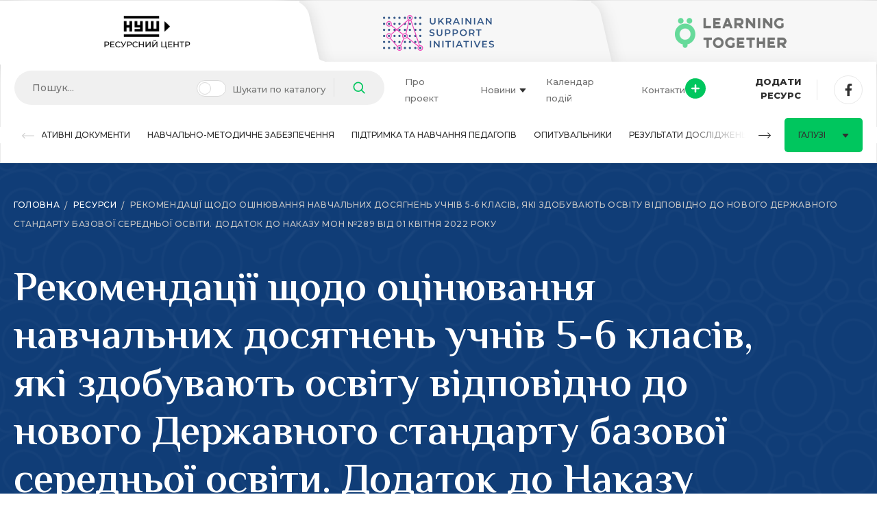

--- FILE ---
content_type: text/html; charset=UTF-8
request_url: https://nushub.org.ua/resource/rekomendacziyi-shhodo-oczinyuvannya-navchalnyh-dosyagnen-uchniv-5-6-klasiv-yaki-zdobuvayut-osvitu-vidpovidno-do-novogo-derzhavnogo-standartu-bazovoyi-serednoyi-osvity-dodatok-do-nakazu-mon-%E2%84%96/
body_size: 63511
content:
<!doctype html>
<html dir="ltr" lang="uk" prefix="og: https://ogp.me/ns#">
<head>
	<meta charset="UTF-8" />
	<meta name="viewport" content="width=device-width, initial-scale=1" />
    <meta http-equiv="X-UA-Compatible" content="IE=edge">
    <meta name="format-detection" content="telephone=no">
    <meta http-equiv="x-rim-auto-match" content="none">
    <meta name="apple-mobile-web-app-capable" content="yes">
    <meta name="apple-mobile-web-app-status-bar-style" content="black">

    <link rel="preconnect" href="https://fonts.googleapis.com">
    <link rel="preconnect" href="https://fonts.gstatic.com" crossorigin>
    <link href="https://fonts.googleapis.com/css2?family=El+Messiri:wght@600&family=Montserrat:wght@400;500;600;800&display=swap" rel="stylesheet">
    <link rel="stylesheet" id="acffa_font-awesome-css" href="https://use.fontawesome.com/releases/v6.1.1/css/all.css?ver=6.1.1" media="all">
	<title>Рекомендації щодо оцінювання навчальних досягнень учнів 5-6 класів, які здобувають освіту відповідно до нового Державного стандарту базової середньої освіти. Додаток до Наказу МОН №289 від 01 квітня 2022 року - НУШ. Ресурсний центр</title>

		<!-- All in One SEO 4.7.4.2 - aioseo.com -->
		<meta name="description" content="Додаток до Наказу Міністерства освіти і науки України від 01 квітня 2022 р. № 289 «Про затвердження методичних рекомендацій щодо оцінювання навчальних досягнень учнів 5-6 класів, які здобувають освіту відповідно до нового Державного стандарту базової середньої освіти»" />
		<meta name="robots" content="max-image-preview:large" />
		<link rel="canonical" href="https://nushub.org.ua/resource/rekomendacziyi-shhodo-oczinyuvannya-navchalnyh-dosyagnen-uchniv-5-6-klasiv-yaki-zdobuvayut-osvitu-vidpovidno-do-novogo-derzhavnogo-standartu-bazovoyi-serednoyi-osvity-dodatok-do-nakazu-mon-%e2%84%96/" />
		<meta name="generator" content="All in One SEO (AIOSEO) 4.7.4.2" />
		<meta property="og:locale" content="uk_UA" />
		<meta property="og:site_name" content="НУШ. Ресурсний центр - Ресурсний центр" />
		<meta property="og:type" content="article" />
		<meta property="og:title" content="Рекомендації щодо оцінювання навчальних досягнень учнів 5-6 класів, які здобувають освіту відповідно до нового Державного стандарту базової середньої освіти. Додаток до Наказу МОН №289 від 01 квітня 2022 року - НУШ. Ресурсний центр" />
		<meta property="og:description" content="Додаток до Наказу Міністерства освіти і науки України від 01 квітня 2022 р. № 289 «Про затвердження методичних рекомендацій щодо оцінювання навчальних досягнень учнів 5-6 класів, які здобувають освіту відповідно до нового Державного стандарту базової середньої освіти»" />
		<meta property="og:url" content="https://nushub.org.ua/resource/rekomendacziyi-shhodo-oczinyuvannya-navchalnyh-dosyagnen-uchniv-5-6-klasiv-yaki-zdobuvayut-osvitu-vidpovidno-do-novogo-derzhavnogo-standartu-bazovoyi-serednoyi-osvity-dodatok-do-nakazu-mon-%e2%84%96/" />
		<meta property="og:image" content="https://nushub.org.ua/wp-content/uploads/2022/07/nus.jpg" />
		<meta property="og:image:secure_url" content="https://nushub.org.ua/wp-content/uploads/2022/07/nus.jpg" />
		<meta property="og:image:width" content="1920" />
		<meta property="og:image:height" content="1200" />
		<meta property="article:published_time" content="2022-10-20T13:09:03+00:00" />
		<meta property="article:modified_time" content="2022-10-20T13:09:03+00:00" />
		<meta name="twitter:card" content="summary" />
		<meta name="twitter:title" content="Рекомендації щодо оцінювання навчальних досягнень учнів 5-6 класів, які здобувають освіту відповідно до нового Державного стандарту базової середньої освіти. Додаток до Наказу МОН №289 від 01 квітня 2022 року - НУШ. Ресурсний центр" />
		<meta name="twitter:description" content="Додаток до Наказу Міністерства освіти і науки України від 01 квітня 2022 р. № 289 «Про затвердження методичних рекомендацій щодо оцінювання навчальних досягнень учнів 5-6 класів, які здобувають освіту відповідно до нового Державного стандарту базової середньої освіти»" />
		<meta name="twitter:image" content="https://nushub.org.ua/wp-content/uploads/2022/07/nus.jpg" />
		<script type="application/ld+json" class="aioseo-schema">
			{"@context":"https:\/\/schema.org","@graph":[{"@type":"BreadcrumbList","@id":"https:\/\/nushub.org.ua\/resource\/rekomendacziyi-shhodo-oczinyuvannya-navchalnyh-dosyagnen-uchniv-5-6-klasiv-yaki-zdobuvayut-osvitu-vidpovidno-do-novogo-derzhavnogo-standartu-bazovoyi-serednoyi-osvity-dodatok-do-nakazu-mon-%e2%84%96\/#breadcrumblist","itemListElement":[{"@type":"ListItem","@id":"https:\/\/nushub.org.ua\/#listItem","position":1,"name":"\u0413\u043e\u043b\u043e\u0432\u043d\u0430","item":"https:\/\/nushub.org.ua\/","nextItem":"https:\/\/nushub.org.ua\/resource\/rekomendacziyi-shhodo-oczinyuvannya-navchalnyh-dosyagnen-uchniv-5-6-klasiv-yaki-zdobuvayut-osvitu-vidpovidno-do-novogo-derzhavnogo-standartu-bazovoyi-serednoyi-osvity-dodatok-do-nakazu-mon-%e2%84%96\/#listItem"},{"@type":"ListItem","@id":"https:\/\/nushub.org.ua\/resource\/rekomendacziyi-shhodo-oczinyuvannya-navchalnyh-dosyagnen-uchniv-5-6-klasiv-yaki-zdobuvayut-osvitu-vidpovidno-do-novogo-derzhavnogo-standartu-bazovoyi-serednoyi-osvity-dodatok-do-nakazu-mon-%e2%84%96\/#listItem","position":2,"name":"\u0420\u0435\u043a\u043e\u043c\u0435\u043d\u0434\u0430\u0446\u0456\u0457 \u0449\u043e\u0434\u043e \u043e\u0446\u0456\u043d\u044e\u0432\u0430\u043d\u043d\u044f \u043d\u0430\u0432\u0447\u0430\u043b\u044c\u043d\u0438\u0445 \u0434\u043e\u0441\u044f\u0433\u043d\u0435\u043d\u044c \u0443\u0447\u043d\u0456\u0432 5-6 \u043a\u043b\u0430\u0441\u0456\u0432, \u044f\u043a\u0456 \u0437\u0434\u043e\u0431\u0443\u0432\u0430\u044e\u0442\u044c \u043e\u0441\u0432\u0456\u0442\u0443 \u0432\u0456\u0434\u043f\u043e\u0432\u0456\u0434\u043d\u043e \u0434\u043e \u043d\u043e\u0432\u043e\u0433\u043e \u0414\u0435\u0440\u0436\u0430\u0432\u043d\u043e\u0433\u043e \u0441\u0442\u0430\u043d\u0434\u0430\u0440\u0442\u0443 \u0431\u0430\u0437\u043e\u0432\u043e\u0457 \u0441\u0435\u0440\u0435\u0434\u043d\u044c\u043e\u0457 \u043e\u0441\u0432\u0456\u0442\u0438. \u0414\u043e\u0434\u0430\u0442\u043e\u043a \u0434\u043e \u041d\u0430\u043a\u0430\u0437\u0443 \u041c\u041e\u041d \u2116289 \u0432\u0456\u0434 01 \u043a\u0432\u0456\u0442\u043d\u044f 2022 \u0440\u043e\u043a\u0443","previousItem":"https:\/\/nushub.org.ua\/#listItem"}]},{"@type":"Organization","@id":"https:\/\/nushub.org.ua\/#organization","name":"\u041d\u0423\u0428. \u0420\u0435\u0441\u0443\u0440\u0441\u043d\u0438\u0439 \u0446\u0435\u043d\u0442\u0440","description":"\u0420\u0435\u0441\u0443\u0440\u0441\u043d\u0438\u0439 \u0446\u0435\u043d\u0442\u0440","url":"https:\/\/nushub.org.ua\/"},{"@type":"WebPage","@id":"https:\/\/nushub.org.ua\/resource\/rekomendacziyi-shhodo-oczinyuvannya-navchalnyh-dosyagnen-uchniv-5-6-klasiv-yaki-zdobuvayut-osvitu-vidpovidno-do-novogo-derzhavnogo-standartu-bazovoyi-serednoyi-osvity-dodatok-do-nakazu-mon-%e2%84%96\/#webpage","url":"https:\/\/nushub.org.ua\/resource\/rekomendacziyi-shhodo-oczinyuvannya-navchalnyh-dosyagnen-uchniv-5-6-klasiv-yaki-zdobuvayut-osvitu-vidpovidno-do-novogo-derzhavnogo-standartu-bazovoyi-serednoyi-osvity-dodatok-do-nakazu-mon-%e2%84%96\/","name":"\u0420\u0435\u043a\u043e\u043c\u0435\u043d\u0434\u0430\u0446\u0456\u0457 \u0449\u043e\u0434\u043e \u043e\u0446\u0456\u043d\u044e\u0432\u0430\u043d\u043d\u044f \u043d\u0430\u0432\u0447\u0430\u043b\u044c\u043d\u0438\u0445 \u0434\u043e\u0441\u044f\u0433\u043d\u0435\u043d\u044c \u0443\u0447\u043d\u0456\u0432 5-6 \u043a\u043b\u0430\u0441\u0456\u0432, \u044f\u043a\u0456 \u0437\u0434\u043e\u0431\u0443\u0432\u0430\u044e\u0442\u044c \u043e\u0441\u0432\u0456\u0442\u0443 \u0432\u0456\u0434\u043f\u043e\u0432\u0456\u0434\u043d\u043e \u0434\u043e \u043d\u043e\u0432\u043e\u0433\u043e \u0414\u0435\u0440\u0436\u0430\u0432\u043d\u043e\u0433\u043e \u0441\u0442\u0430\u043d\u0434\u0430\u0440\u0442\u0443 \u0431\u0430\u0437\u043e\u0432\u043e\u0457 \u0441\u0435\u0440\u0435\u0434\u043d\u044c\u043e\u0457 \u043e\u0441\u0432\u0456\u0442\u0438. \u0414\u043e\u0434\u0430\u0442\u043e\u043a \u0434\u043e \u041d\u0430\u043a\u0430\u0437\u0443 \u041c\u041e\u041d \u2116289 \u0432\u0456\u0434 01 \u043a\u0432\u0456\u0442\u043d\u044f 2022 \u0440\u043e\u043a\u0443 - \u041d\u0423\u0428. \u0420\u0435\u0441\u0443\u0440\u0441\u043d\u0438\u0439 \u0446\u0435\u043d\u0442\u0440","description":"\u0414\u043e\u0434\u0430\u0442\u043e\u043a \u0434\u043e \u041d\u0430\u043a\u0430\u0437\u0443 \u041c\u0456\u043d\u0456\u0441\u0442\u0435\u0440\u0441\u0442\u0432\u0430 \u043e\u0441\u0432\u0456\u0442\u0438 \u0456 \u043d\u0430\u0443\u043a\u0438 \u0423\u043a\u0440\u0430\u0457\u043d\u0438 \u0432\u0456\u0434 01 \u043a\u0432\u0456\u0442\u043d\u044f 2022 \u0440. \u2116 289 \u00ab\u041f\u0440\u043e \u0437\u0430\u0442\u0432\u0435\u0440\u0434\u0436\u0435\u043d\u043d\u044f \u043c\u0435\u0442\u043e\u0434\u0438\u0447\u043d\u0438\u0445 \u0440\u0435\u043a\u043e\u043c\u0435\u043d\u0434\u0430\u0446\u0456\u0439 \u0449\u043e\u0434\u043e \u043e\u0446\u0456\u043d\u044e\u0432\u0430\u043d\u043d\u044f \u043d\u0430\u0432\u0447\u0430\u043b\u044c\u043d\u0438\u0445 \u0434\u043e\u0441\u044f\u0433\u043d\u0435\u043d\u044c \u0443\u0447\u043d\u0456\u0432 5-6 \u043a\u043b\u0430\u0441\u0456\u0432, \u044f\u043a\u0456 \u0437\u0434\u043e\u0431\u0443\u0432\u0430\u044e\u0442\u044c \u043e\u0441\u0432\u0456\u0442\u0443 \u0432\u0456\u0434\u043f\u043e\u0432\u0456\u0434\u043d\u043e \u0434\u043e \u043d\u043e\u0432\u043e\u0433\u043e \u0414\u0435\u0440\u0436\u0430\u0432\u043d\u043e\u0433\u043e \u0441\u0442\u0430\u043d\u0434\u0430\u0440\u0442\u0443 \u0431\u0430\u0437\u043e\u0432\u043e\u0457 \u0441\u0435\u0440\u0435\u0434\u043d\u044c\u043e\u0457 \u043e\u0441\u0432\u0456\u0442\u0438\u00bb","inLanguage":"uk","isPartOf":{"@id":"https:\/\/nushub.org.ua\/#website"},"breadcrumb":{"@id":"https:\/\/nushub.org.ua\/resource\/rekomendacziyi-shhodo-oczinyuvannya-navchalnyh-dosyagnen-uchniv-5-6-klasiv-yaki-zdobuvayut-osvitu-vidpovidno-do-novogo-derzhavnogo-standartu-bazovoyi-serednoyi-osvity-dodatok-do-nakazu-mon-%e2%84%96\/#breadcrumblist"},"datePublished":"2022-10-20T16:09:03+03:00","dateModified":"2022-10-20T16:09:03+03:00"},{"@type":"WebSite","@id":"https:\/\/nushub.org.ua\/#website","url":"https:\/\/nushub.org.ua\/","name":"\u041d\u0423\u0428. \u0420\u0435\u0441\u0443\u0440\u0441\u043d\u0438\u0439 \u0446\u0435\u043d\u0442\u0440","description":"\u0420\u0435\u0441\u0443\u0440\u0441\u043d\u0438\u0439 \u0446\u0435\u043d\u0442\u0440","inLanguage":"uk","publisher":{"@id":"https:\/\/nushub.org.ua\/#organization"}}]}
		</script>
		<!-- All in One SEO -->

<link rel='dns-prefetch' href='//cdnjs.cloudflare.com' />
<link rel='dns-prefetch' href='//unpkg.com' />
<link rel='dns-prefetch' href='//cdn.jsdelivr.net' />
<link rel='stylesheet' id='embed-pdf-viewer-css' href='https://nushub.org.ua/wp-content/plugins/embed-pdf-viewer/css/embed-pdf-viewer.css?ver=2.4.6' type='text/css' media='screen' />
<link rel='stylesheet' id='wp-block-library-css' href='https://nushub.org.ua/wp-includes/css/dist/block-library/style.min.css?ver=6.6.2' type='text/css' media='all' />
<style id='pdfemb-pdf-embedder-viewer-style-inline-css' type='text/css'>
.wp-block-pdfemb-pdf-embedder-viewer{max-width:none}

</style>
<link rel='stylesheet' id='awsm-ead-public-css' href='https://nushub.org.ua/wp-content/plugins/embed-any-document/css/embed-public.min.css?ver=2.7.4' type='text/css' media='all' />
<style id='classic-theme-styles-inline-css' type='text/css'>
/*! This file is auto-generated */
.wp-block-button__link{color:#fff;background-color:#32373c;border-radius:9999px;box-shadow:none;text-decoration:none;padding:calc(.667em + 2px) calc(1.333em + 2px);font-size:1.125em}.wp-block-file__button{background:#32373c;color:#fff;text-decoration:none}
</style>
<style id='global-styles-inline-css' type='text/css'>
:root{--wp--preset--aspect-ratio--square: 1;--wp--preset--aspect-ratio--4-3: 4/3;--wp--preset--aspect-ratio--3-4: 3/4;--wp--preset--aspect-ratio--3-2: 3/2;--wp--preset--aspect-ratio--2-3: 2/3;--wp--preset--aspect-ratio--16-9: 16/9;--wp--preset--aspect-ratio--9-16: 9/16;--wp--preset--color--black: #000000;--wp--preset--color--cyan-bluish-gray: #abb8c3;--wp--preset--color--white: #ffffff;--wp--preset--color--pale-pink: #f78da7;--wp--preset--color--vivid-red: #cf2e2e;--wp--preset--color--luminous-vivid-orange: #ff6900;--wp--preset--color--luminous-vivid-amber: #fcb900;--wp--preset--color--light-green-cyan: #7bdcb5;--wp--preset--color--vivid-green-cyan: #00d084;--wp--preset--color--pale-cyan-blue: #8ed1fc;--wp--preset--color--vivid-cyan-blue: #0693e3;--wp--preset--color--vivid-purple: #9b51e0;--wp--preset--gradient--vivid-cyan-blue-to-vivid-purple: linear-gradient(135deg,rgba(6,147,227,1) 0%,rgb(155,81,224) 100%);--wp--preset--gradient--light-green-cyan-to-vivid-green-cyan: linear-gradient(135deg,rgb(122,220,180) 0%,rgb(0,208,130) 100%);--wp--preset--gradient--luminous-vivid-amber-to-luminous-vivid-orange: linear-gradient(135deg,rgba(252,185,0,1) 0%,rgba(255,105,0,1) 100%);--wp--preset--gradient--luminous-vivid-orange-to-vivid-red: linear-gradient(135deg,rgba(255,105,0,1) 0%,rgb(207,46,46) 100%);--wp--preset--gradient--very-light-gray-to-cyan-bluish-gray: linear-gradient(135deg,rgb(238,238,238) 0%,rgb(169,184,195) 100%);--wp--preset--gradient--cool-to-warm-spectrum: linear-gradient(135deg,rgb(74,234,220) 0%,rgb(151,120,209) 20%,rgb(207,42,186) 40%,rgb(238,44,130) 60%,rgb(251,105,98) 80%,rgb(254,248,76) 100%);--wp--preset--gradient--blush-light-purple: linear-gradient(135deg,rgb(255,206,236) 0%,rgb(152,150,240) 100%);--wp--preset--gradient--blush-bordeaux: linear-gradient(135deg,rgb(254,205,165) 0%,rgb(254,45,45) 50%,rgb(107,0,62) 100%);--wp--preset--gradient--luminous-dusk: linear-gradient(135deg,rgb(255,203,112) 0%,rgb(199,81,192) 50%,rgb(65,88,208) 100%);--wp--preset--gradient--pale-ocean: linear-gradient(135deg,rgb(255,245,203) 0%,rgb(182,227,212) 50%,rgb(51,167,181) 100%);--wp--preset--gradient--electric-grass: linear-gradient(135deg,rgb(202,248,128) 0%,rgb(113,206,126) 100%);--wp--preset--gradient--midnight: linear-gradient(135deg,rgb(2,3,129) 0%,rgb(40,116,252) 100%);--wp--preset--font-size--small: 13px;--wp--preset--font-size--medium: 20px;--wp--preset--font-size--large: 36px;--wp--preset--font-size--x-large: 42px;--wp--preset--spacing--20: 0.44rem;--wp--preset--spacing--30: 0.67rem;--wp--preset--spacing--40: 1rem;--wp--preset--spacing--50: 1.5rem;--wp--preset--spacing--60: 2.25rem;--wp--preset--spacing--70: 3.38rem;--wp--preset--spacing--80: 5.06rem;--wp--preset--shadow--natural: 6px 6px 9px rgba(0, 0, 0, 0.2);--wp--preset--shadow--deep: 12px 12px 50px rgba(0, 0, 0, 0.4);--wp--preset--shadow--sharp: 6px 6px 0px rgba(0, 0, 0, 0.2);--wp--preset--shadow--outlined: 6px 6px 0px -3px rgba(255, 255, 255, 1), 6px 6px rgba(0, 0, 0, 1);--wp--preset--shadow--crisp: 6px 6px 0px rgba(0, 0, 0, 1);}:where(.is-layout-flex){gap: 0.5em;}:where(.is-layout-grid){gap: 0.5em;}body .is-layout-flex{display: flex;}.is-layout-flex{flex-wrap: wrap;align-items: center;}.is-layout-flex > :is(*, div){margin: 0;}body .is-layout-grid{display: grid;}.is-layout-grid > :is(*, div){margin: 0;}:where(.wp-block-columns.is-layout-flex){gap: 2em;}:where(.wp-block-columns.is-layout-grid){gap: 2em;}:where(.wp-block-post-template.is-layout-flex){gap: 1.25em;}:where(.wp-block-post-template.is-layout-grid){gap: 1.25em;}.has-black-color{color: var(--wp--preset--color--black) !important;}.has-cyan-bluish-gray-color{color: var(--wp--preset--color--cyan-bluish-gray) !important;}.has-white-color{color: var(--wp--preset--color--white) !important;}.has-pale-pink-color{color: var(--wp--preset--color--pale-pink) !important;}.has-vivid-red-color{color: var(--wp--preset--color--vivid-red) !important;}.has-luminous-vivid-orange-color{color: var(--wp--preset--color--luminous-vivid-orange) !important;}.has-luminous-vivid-amber-color{color: var(--wp--preset--color--luminous-vivid-amber) !important;}.has-light-green-cyan-color{color: var(--wp--preset--color--light-green-cyan) !important;}.has-vivid-green-cyan-color{color: var(--wp--preset--color--vivid-green-cyan) !important;}.has-pale-cyan-blue-color{color: var(--wp--preset--color--pale-cyan-blue) !important;}.has-vivid-cyan-blue-color{color: var(--wp--preset--color--vivid-cyan-blue) !important;}.has-vivid-purple-color{color: var(--wp--preset--color--vivid-purple) !important;}.has-black-background-color{background-color: var(--wp--preset--color--black) !important;}.has-cyan-bluish-gray-background-color{background-color: var(--wp--preset--color--cyan-bluish-gray) !important;}.has-white-background-color{background-color: var(--wp--preset--color--white) !important;}.has-pale-pink-background-color{background-color: var(--wp--preset--color--pale-pink) !important;}.has-vivid-red-background-color{background-color: var(--wp--preset--color--vivid-red) !important;}.has-luminous-vivid-orange-background-color{background-color: var(--wp--preset--color--luminous-vivid-orange) !important;}.has-luminous-vivid-amber-background-color{background-color: var(--wp--preset--color--luminous-vivid-amber) !important;}.has-light-green-cyan-background-color{background-color: var(--wp--preset--color--light-green-cyan) !important;}.has-vivid-green-cyan-background-color{background-color: var(--wp--preset--color--vivid-green-cyan) !important;}.has-pale-cyan-blue-background-color{background-color: var(--wp--preset--color--pale-cyan-blue) !important;}.has-vivid-cyan-blue-background-color{background-color: var(--wp--preset--color--vivid-cyan-blue) !important;}.has-vivid-purple-background-color{background-color: var(--wp--preset--color--vivid-purple) !important;}.has-black-border-color{border-color: var(--wp--preset--color--black) !important;}.has-cyan-bluish-gray-border-color{border-color: var(--wp--preset--color--cyan-bluish-gray) !important;}.has-white-border-color{border-color: var(--wp--preset--color--white) !important;}.has-pale-pink-border-color{border-color: var(--wp--preset--color--pale-pink) !important;}.has-vivid-red-border-color{border-color: var(--wp--preset--color--vivid-red) !important;}.has-luminous-vivid-orange-border-color{border-color: var(--wp--preset--color--luminous-vivid-orange) !important;}.has-luminous-vivid-amber-border-color{border-color: var(--wp--preset--color--luminous-vivid-amber) !important;}.has-light-green-cyan-border-color{border-color: var(--wp--preset--color--light-green-cyan) !important;}.has-vivid-green-cyan-border-color{border-color: var(--wp--preset--color--vivid-green-cyan) !important;}.has-pale-cyan-blue-border-color{border-color: var(--wp--preset--color--pale-cyan-blue) !important;}.has-vivid-cyan-blue-border-color{border-color: var(--wp--preset--color--vivid-cyan-blue) !important;}.has-vivid-purple-border-color{border-color: var(--wp--preset--color--vivid-purple) !important;}.has-vivid-cyan-blue-to-vivid-purple-gradient-background{background: var(--wp--preset--gradient--vivid-cyan-blue-to-vivid-purple) !important;}.has-light-green-cyan-to-vivid-green-cyan-gradient-background{background: var(--wp--preset--gradient--light-green-cyan-to-vivid-green-cyan) !important;}.has-luminous-vivid-amber-to-luminous-vivid-orange-gradient-background{background: var(--wp--preset--gradient--luminous-vivid-amber-to-luminous-vivid-orange) !important;}.has-luminous-vivid-orange-to-vivid-red-gradient-background{background: var(--wp--preset--gradient--luminous-vivid-orange-to-vivid-red) !important;}.has-very-light-gray-to-cyan-bluish-gray-gradient-background{background: var(--wp--preset--gradient--very-light-gray-to-cyan-bluish-gray) !important;}.has-cool-to-warm-spectrum-gradient-background{background: var(--wp--preset--gradient--cool-to-warm-spectrum) !important;}.has-blush-light-purple-gradient-background{background: var(--wp--preset--gradient--blush-light-purple) !important;}.has-blush-bordeaux-gradient-background{background: var(--wp--preset--gradient--blush-bordeaux) !important;}.has-luminous-dusk-gradient-background{background: var(--wp--preset--gradient--luminous-dusk) !important;}.has-pale-ocean-gradient-background{background: var(--wp--preset--gradient--pale-ocean) !important;}.has-electric-grass-gradient-background{background: var(--wp--preset--gradient--electric-grass) !important;}.has-midnight-gradient-background{background: var(--wp--preset--gradient--midnight) !important;}.has-small-font-size{font-size: var(--wp--preset--font-size--small) !important;}.has-medium-font-size{font-size: var(--wp--preset--font-size--medium) !important;}.has-large-font-size{font-size: var(--wp--preset--font-size--large) !important;}.has-x-large-font-size{font-size: var(--wp--preset--font-size--x-large) !important;}
:where(.wp-block-post-template.is-layout-flex){gap: 1.25em;}:where(.wp-block-post-template.is-layout-grid){gap: 1.25em;}
:where(.wp-block-columns.is-layout-flex){gap: 2em;}:where(.wp-block-columns.is-layout-grid){gap: 2em;}
:root :where(.wp-block-pullquote){font-size: 1.5em;line-height: 1.6;}
</style>
<link rel='stylesheet' id='contact-form-7-css' href='https://nushub.org.ua/wp-content/plugins/contact-form-7/includes/css/styles.css?ver=5.8.6' type='text/css' media='all' />
<link rel='stylesheet' id='foobox-free-min-css' href='https://nushub.org.ua/wp-content/plugins/foobox-image-lightbox/free/css/foobox.free.min.css?ver=2.7.33' type='text/css' media='all' />
<link rel='stylesheet' id='dashicons-css' href='https://nushub.org.ua/wp-includes/css/dashicons.min.css?ver=6.6.2' type='text/css' media='all' />
<link rel='stylesheet' id='nus_style_main-css' href='https://nushub.org.ua/wp-content/themes/NUS_LT_USI/css/main.css?ver=8.7' type='text/css' media='all' />
<link rel='stylesheet' id='nus_style_custom-css' href='https://nushub.org.ua/wp-content/themes/NUS_LT_USI/css/custom.css?ver=1769017210' type='text/css' media='all' />
<link rel='stylesheet' id='nus_style_swiper-css' href='https://unpkg.com/swiper/swiper-bundle.min.css?ver=1.0' type='text/css' media='all' />
<link rel='stylesheet' id='nus_style_select-css' href='https://cdn.jsdelivr.net/npm/tom-select@2.0.1/dist/css/tom-select.css?ver=1.0' type='text/css' media='all' />
<script type="text/javascript" src="https://cdnjs.cloudflare.com/ajax/libs/jquery/3.6.0/jquery.min.js?ver=6.6.2" id="jquery-js"></script>
<script type="text/javascript" src="https://cdn.jsdelivr.net/npm/tom-select@2.0.0-rc.4/dist/js/tom-select.complete.min.js?ver=1.0" id="nus_script_select-js"></script>
<script type="text/javascript" id="foobox-free-min-js-before">
/* <![CDATA[ */
/* Run FooBox FREE (v2.7.33) */
var FOOBOX = window.FOOBOX = {
	ready: true,
	disableOthers: false,
	o: {wordpress: { enabled: true }, countMessage:'image %index of %total', captions: { dataTitle: ["captionTitle","title"], dataDesc: ["captionDesc","description"] }, rel: '', excludes:'.fbx-link,.nofoobox,.nolightbox,a[href*="pinterest.com/pin/create/button/"]', affiliate : { enabled: false }},
	selectors: [
		".foogallery-container.foogallery-lightbox-foobox", ".foogallery-container.foogallery-lightbox-foobox-free", ".gallery", ".wp-block-gallery", ".wp-caption", ".wp-block-image", "a:has(img[class*=wp-image-])", ".foobox"
	],
	pre: function( $ ){
		// Custom JavaScript (Pre)
		
	},
	post: function( $ ){
		// Custom JavaScript (Post)
		
		// Custom Captions Code
		
	},
	custom: function( $ ){
		// Custom Extra JS
		
	}
};
/* ]]> */
</script>
<script type="text/javascript" src="https://nushub.org.ua/wp-content/plugins/foobox-image-lightbox/free/js/foobox.free.min.js?ver=2.7.33" id="foobox-free-min-js"></script>
<link rel="https://api.w.org/" href="https://nushub.org.ua/wp-json/" /><link rel="alternate" title="JSON" type="application/json" href="https://nushub.org.ua/wp-json/wp/v2/resource/2070" /><link rel="alternate" title="oEmbed (JSON)" type="application/json+oembed" href="https://nushub.org.ua/wp-json/oembed/1.0/embed?url=https%3A%2F%2Fnushub.org.ua%2Fresource%2Frekomendacziyi-shhodo-oczinyuvannya-navchalnyh-dosyagnen-uchniv-5-6-klasiv-yaki-zdobuvayut-osvitu-vidpovidno-do-novogo-derzhavnogo-standartu-bazovoyi-serednoyi-osvity-dodatok-do-nakazu-mon-%25e2%2584%2596%2F" />
<link rel="alternate" title="oEmbed (XML)" type="text/xml+oembed" href="https://nushub.org.ua/wp-json/oembed/1.0/embed?url=https%3A%2F%2Fnushub.org.ua%2Fresource%2Frekomendacziyi-shhodo-oczinyuvannya-navchalnyh-dosyagnen-uchniv-5-6-klasiv-yaki-zdobuvayut-osvitu-vidpovidno-do-novogo-derzhavnogo-standartu-bazovoyi-serednoyi-osvity-dodatok-do-nakazu-mon-%25e2%2584%2596%2F&#038;format=xml" />
<link rel="icon" href="https://nushub.org.ua/wp-content/uploads/2022/05/cropped-nus-32x32.png" sizes="32x32" />
<link rel="icon" href="https://nushub.org.ua/wp-content/uploads/2022/05/cropped-nus-192x192.png" sizes="192x192" />
<link rel="apple-touch-icon" href="https://nushub.org.ua/wp-content/uploads/2022/05/cropped-nus-180x180.png" />
<meta name="msapplication-TileImage" content="https://nushub.org.ua/wp-content/uploads/2022/05/cropped-nus-270x270.png" />
	
	<!-- Global site tag (gtag.js) - Google Analytics -->
<script async src="https://www.googletagmanager.com/gtag/js?id=G-WE0RNRW8P5"></script>
<script>
  window.dataLayer = window.dataLayer || [];
  function gtag(){dataLayer.push(arguments);}
  gtag('js', new Date());

  gtag('config', 'G-WE0RNRW8P5');
</script>
	
</head>

<body class="resource-template-default single single-resource postid-2070 wp-embed-responsive">
<div id="fb-root"></div>
<script async defer crossorigin="anonymous" src="https://connect.facebook.net/uk_UA/sdk.js#xfbml=1&version=v14.0&appId=529886890367151&autoLogAppEvents=1" nonce="uLTHlhno"></script>


<div id="global_wrap" class="padding_top_gw_nus">
    
    <header>
        <div class="header_wrapper header_nush">
                <div class="header_top">
                    <a href="https://nushub.org.ua/" class="active">
                <span class="logo_wrap">
                    <img class="desktop" src="https://nushub.org.ua/wp-content/uploads/2022/05/logo-nush.png" alt="logo">
                    <img class="mobile" src="https://nushub.org.ua/wp-content/uploads/2022/05/logo-nush-m.png" alt="logo_mob">
                </span>
            </a>
                    <a href="https://nushub.org" class="">
                <span class="logo_wrap">
                    <img class="desktop" src="https://nushub.org.ua/wp-content/uploads/2022/05/logo-usi.png" alt="logo">
                    <img class="mobile" src="https://nushub.org.ua/wp-content/uploads/2022/05/logo-usi-m.png" alt="logo_mob">
                </span>
            </a>
                    <a href="https://nushub.org.ua/lt/news/" class="">
                <span class="logo_wrap">
                    <img class="desktop" src="https://nushub.org.ua/wp-content/uploads/2022/05/logo-lt.png" alt="logo">
                    <img class="mobile" src="https://nushub.org.ua/wp-content/uploads/2022/05/logo-lt-m.png" alt="logo_mob">
                </span>
            </a>
            </div>
            <div class="header_main">
                <div class="container">
                    <div class="header_main_wrap">
                        <form id="header_search" role="search" method="get" action="https://nushub.org.ua/" class="header_search">
    <div class="header_search_input">
        <label>
            <input type="search" id="search" class="search-field" value="" name="s" placeholder="Пошук...">
        </label>
                    <div class="switch_wrap">
                <input type="checkbox" class="switcher" name="in_catalog" id="in_catalog" value="1" >
                <label for="in_catalog">Шукати по каталогу</label>
            </div>
                <div class="btn_wrap">
            <button type="submit"><svg class="icon search"><use xlink:href="/sprite.svg#search"></use></svg></button>
        </div>
    </div>
</form>

<script>
    $(document).on('change', '#in_catalog', function(){
        if($('#in_catalog').is(':checked')) {
            $('#header_search').attr('action','https://nushub.org.ua/resources/');
            $('#header_search #search').attr('name','search');
        } else {
            $('#header_search').attr('action','https://nushub.org.ua/');
            $('#header_search #search').attr('name','s');
        }
    });
</script>                            <div class="header_nav">
                    <div class="nav_item">
                                    <a href="https://nushub.org.ua/about/">Про проект</a>
                            </div>
                    <div class="nav_item">
                                    <a href="https://nushub.org.ua/news/" class="dropdown_init">
                        Новини                        <span class="icon caret-down">
                            <svg><use xlink:href="/sprite.svg#caret-down"></use></svg>
                        </span>
                    </a>
                    <ul class="nav_sub_items">
                                                    <li>
                                <a href="https://nushub.org.ua/legislation/">
                                    Законодавство                                                                    </a>
                                                            </li>
                                            </ul>
                            </div>
                    <div class="nav_item">
                                    <a href="https://nushub.org.ua/events">Календар подій</a>
                            </div>
                    <div class="nav_item">
                                    <a href="https://nushub.org.ua/kontakty/">Контакти</a>
                            </div>
            </div>
                        <div class="add_btn_wrap">
                                <a type="button" href="https://nushub.org.ua/add_resource/" class="add_btn">
        <svg class="icon add-green">
            <use xlink:href="/sprite.svg#add-green"></use>
        </svg>
        Додати ресурс    </a>
                            </div>
                                                    <div class="header_socials">
                    <a href="https://www.facebook.com/groups/new.ukrainian.school" class="social_link">
                <i class="fa-brands fa-facebook-f" aria-hidden="true"></i>            </a>
            </div>
                    </div>
                </div>
            </div>
            <div class="header_bottom">
                <div class="container">
                    <div class="header_bottom_wrap">
                            <a type="button" href="https://nushub.org.ua/add_resource/" class="add_btn">
        <svg class="icon add-green">
            <use xlink:href="/sprite.svg#add-green"></use>
        </svg>
        Додати ресурс    </a>
                            <button type="button" class="mob_menu_btn">
                            <span></span>
                            <span></span>
                            <span></span>
                        </button>
                        <div class="header_menu_wrap">
                            <div class="header_menu custom_scrollbar">
                                <div class="mob_margin"></div>
                                    <div class="header_nav">
                    <div class="nav_item">
                                    <a href="https://nushub.org.ua/about/">Про проект</a>
                            </div>
                    <div class="nav_item">
                                    <a href="https://nushub.org.ua/news/" class="dropdown_init">
                        Новини                        <span class="icon caret-down">
                            <svg><use xlink:href="/sprite.svg#caret-down"></use></svg>
                        </span>
                    </a>
                    <ul class="nav_sub_items">
                                                    <li>
                                <a href="https://nushub.org.ua/legislation/">
                                    Законодавство                                                                    </a>
                                                            </li>
                                            </ul>
                            </div>
                    <div class="nav_item">
                                    <a href="https://nushub.org.ua/events">Календар подій</a>
                            </div>
                    <div class="nav_item">
                                    <a href="https://nushub.org.ua/kontakty/">Контакти</a>
                            </div>
            </div>
                                    <div class="prev_slide">
        <svg class="icon arrow-prev">
            <use xlink:href="/sprite.svg#arrow-prev"></use>
        </svg>
    </div>
    <div class="menu_swiper swiper">
        <div class="swiper-wrapper">
                            <div class="swiper-slide">
                    <div class="menu_section">
                                                    <a href="https://nushub.org.ua/resources/?limit=10&order=asc&search=&in_catalog=&filter%5Bresource-category%5D%5B%5D=resource-category-normatyvni-dokumenty">Нормативні документи</a>
                                            </div>
                </div>
                            <div class="swiper-slide">
                    <div class="menu_section">
                                                    <a href="https://nushub.org.ua/resources/?limit=10&order=asc&search=&in_catalog=&filter%5Bresource-category%5D%5B%5D=resource-category-navchalno-metodychne-zabespechennya">Навчально-методичне забезпечення</a>
                                            </div>
                </div>
                            <div class="swiper-slide">
                    <div class="menu_section">
                                                    <a href="https://nushub.org.ua/resources/?limit=10&order=asc&search=&in_catalog=&filter%5Bresource-category%5D%5B%5D=resource-category-pidtrymka-ta-navchannya-pedagogiv">Підтримка та навчання педагогів</a>
                                            </div>
                </div>
                            <div class="swiper-slide">
                    <div class="menu_section">
                                                    <a href="https://nushub.org.ua/resources/?limit=10&order=asc&search=&in_catalog=&filter%5Bresource-category%5D%5B%5D=resource-category-opytuvalnyky">Опитувальники</a>
                                            </div>
                </div>
                            <div class="swiper-slide">
                    <div class="menu_section">
                                                    <a href="https://nushub.org.ua/resources/?limit=9&order=asc&search=&in_catalog=&filter%5Bresource-category%5D%5B%5D=resource-category-rezultaty-doslidzhen-analityka">Результати досліджень</a>
                                            </div>
                </div>
                            <div class="swiper-slide">
                    <div class="menu_section">
                                                    <a href="https://nushub.org.ua/faq/">Питання-відповіді</a>
                                            </div>
                </div>
                    </div>
    </div>
    <div class="next_slide">
        <svg class="icon arrow-next">
            <use xlink:href="/sprite.svg#arrow-next"></use>
        </svg>
    </div>
                                                            </div>
                            <div class="mob_socials_wrap">
                                    <div class="header_socials">
                    <a href="https://www.facebook.com/groups/new.ukrainian.school" class="social_link">
                <i class="fa-brands fa-facebook-f" aria-hidden="true"></i>            </a>
            </div>
                            </div>
                        </div>
                                    <div class="menu_section branches_wrap">
            <button type="button" class="dropdown_init">
                Галузі                <svg class="icon caret-down"><use xlink:href="/sprite.svg#caret-down"></use></svg>
            </button>
            <div class="mm_wrap">
                <div class="mm_item">
                    <div class="mm_list">
                        <ul class="mm_list_1">
                                                            <li><a href="https://nushub.org.ua/resources/?limit=9&order=asc&search=&in_catalog=&filter%5Bresource-galuzi%5D%5B%5D=resource-galuzi-gromadyanska-ta-istorychna">Громадянська та історична</a></li>
                                                            <li><a href="https://nushub.org.ua/resources/?limit=9&order=asc&search=&in_catalog=&filter%5Bresource-galuzi%5D%5B%5D=resource-galuzi-informatychna">Інформатична</a></li>
                                                            <li><a href="https://nushub.org.ua/resources/?limit=9&order=asc&search=&in_catalog=&filter%5Bresource-galuzi%5D%5B%5D=resource-galuzi-inshomovna">Іншомовна</a></li>
                                                            <li><a href="https://nushub.org.ua/resources/?limit=9&order=asc&search=&in_catalog=&filter%5Bresource-galuzi%5D%5B%5D=resource-galuzi-matematychna">Математична</a></li>
                                                            <li><a href="https://nushub.org.ua/resources/?limit=9&order=asc&search=&in_catalog=&filter%5Bresource-galuzi%5D%5B%5D=resource-galuzi-mystecka">Мистецька</a></li>
                                                            <li><a href="https://nushub.org.ua/resources/?limit=9&order=asc&search=&in_catalog=&filter%5Bresource-galuzi%5D%5B%5D=resource-galuzi-mizhgaluzevi-resursy">Міжгалузеві ресурси</a></li>
                                                            <li><a href="https://nushub.org.ua/resources/?limit=9&order=asc&search=&in_catalog=&filter%5Bresource-galuzi%5D%5B%5D=resource-galuzi-movno-literaturna">Мовно-літературна</a></li>
                                                            <li><a href="https://nushub.org.ua/resources/?limit=9&order=asc&search=&in_catalog=&filter%5Bresource-galuzi%5D%5B%5D=resource-galuzi-pryrodnycha">Природнича</a></li>
                                                            <li><a href="https://nushub.org.ua/resources/?limit=9&order=asc&search=&in_catalog=&filter%5Bresource-galuzi%5D%5B%5D=resource-galuzi-socialna-ta-zdorovyazberezhuvalna">Соціальна та здоров’язбережувальна</a></li>
                                                            <li><a href="https://nushub.org.ua/resources/?limit=9&order=asc&search=&in_catalog=&filter%5Bresource-galuzi%5D%5B%5D=resource-galuzi-tehnologichna">Технологічна</a></li>
                                                            <li><a href="https://nushub.org.ua/resources/?limit=9&order=asc&search=&in_catalog=&filter%5Bresource-galuzi%5D%5B%5D=resource-galuzi-fizychna-kultura">Фізична культура</a></li>
                                                    </ul>
                    </div>
                </div>
            </div>
        </div>
                        </div>
                </div>
            </div>
        </div>
    </header>

    <section class="material material_nus">
        <div class="material_top padding_top_page_nus">
            <div class="container">
                <div class="material_top_wrap">
                    
<div class="breadcrumbs white">
    <ul itemscope itemtype="http://schema.org/BreadcrumbList"><li itemprop="itemListElement" itemscope itemtype="http://schema.org/ListItem"><a class="breadcrumbs__link" href="https://nushub.org.ua/" itemprop="item"><span itemprop="name">Головна</span></a><meta itemprop="position" content="1" /></li><li itemprop="itemListElement" itemscope itemtype="http://schema.org/ListItem"><a class="breadcrumbs__link" href="https://nushub.org.ua/resources/" itemprop="item"><span itemprop="name">Ресурси</span></a><meta itemprop="position" content="2" /></li><li class="breadcrumbs__current">Рекомендації щодо оцінювання навчальних досягнень учнів 5-6 класів, які здобувають освіту відповідно до нового Державного стандарту базової середньої освіти. Додаток до Наказу МОН №289 від 01 квітня 2022 року</li></ul><!-- .breadcrumbs --></div>                    <h1>
                        Рекомендації щодо оцінювання навчальних досягнень учнів 5-6 класів, які здобувають освіту відповідно до нового Державного стандарту базової середньої освіти. Додаток до Наказу МОН №289 від 01 квітня 2022 року                    </h1>
                </div>
            </div>
        </div>
        <div class="material_main">
            <div class="container">
                <div class="material_main_wrap">
                    <div class="article_sm_wrap">
                        <div class="left_col">
                            <div class="article_sm">
                                <div class="article_sm_left">
                                    <div class="date">
                                        <svg class="icon clock"><use xlink:href="/sprite.svg#clock"></use></svg>
                                        <p>20.10.2022</p>
                                    </div>
                                    
<div class="share">
    <div class="title">
        Поширити:    </div>
    <div class="header_socials">
        <a href="javascript:void(0)" class="social_link" onclick="toShare('fb')">
            <svg class="icon facebook"><use xlink:href="/sprite.svg#facebook"></use></svg>
        </a>
        <a href="javascript:void(0)" class="social_link" onclick="toShare('tw')">
            <svg class="icon twitter"><use xlink:href="/sprite.svg#twitter"></use></svg>
        </a>
    </div>
</div>
<script>
    const toShare = function (soc) {
        let link = ''
        if (soc === 'fb') {
            link = 'https://www.facebook.com/share.php?u=' + encodeURI('https://nushub.org.ua/resource/rekomendacziyi-shhodo-oczinyuvannya-navchalnyh-dosyagnen-uchniv-5-6-klasiv-yaki-zdobuvayut-osvitu-vidpovidno-do-novogo-derzhavnogo-standartu-bazovoyi-serednoyi-osvity-dodatok-do-nakazu-mon-%e2%84%96/') + '&title=' + encodeURI('Рекомендації щодо оцінювання навчальних досягнень учнів 5-6 класів, які здобувають освіту відповідно до нового Державного стандарту базової середньої освіти. Додаток до Наказу МОН №289 від 01 квітня 2022 року')
        }
        if (soc === 'tg') {
            link = 'https://t.me/share/url?url=' + encodeURI('https://nushub.org.ua/resource/rekomendacziyi-shhodo-oczinyuvannya-navchalnyh-dosyagnen-uchniv-5-6-klasiv-yaki-zdobuvayut-osvitu-vidpovidno-do-novogo-derzhavnogo-standartu-bazovoyi-serednoyi-osvity-dodatok-do-nakazu-mon-%e2%84%96/') + '&text=' + encodeURI('Рекомендації щодо оцінювання навчальних досягнень учнів 5-6 класів, які здобувають освіту відповідно до нового Державного стандарту базової середньої освіти. Додаток до Наказу МОН №289 від 01 квітня 2022 року')
        }
        if (soc === 'tw') {
            link = 'https://twitter.com/intent/tweet?text=' + encodeURI('Рекомендації щодо оцінювання навчальних досягнень учнів 5-6 класів, які здобувають освіту відповідно до нового Державного стандарту базової середньої освіти. Додаток до Наказу МОН №289 від 01 квітня 2022 року') + '%20' + encodeURI('https://nushub.org.ua/resource/rekomendacziyi-shhodo-oczinyuvannya-navchalnyh-dosyagnen-uchniv-5-6-klasiv-yaki-zdobuvayut-osvitu-vidpovidno-do-novogo-derzhavnogo-standartu-bazovoyi-serednoyi-osvity-dodatok-do-nakazu-mon-%e2%84%96/')
        }
        window.open(link, 'Share', 'width=600,height=600')
    }
</script>                                </div>
                                <div class="article_sm_main">
                                    <p>Додаток до Наказу Міністерства освіти і науки України від 01 квітня 2022 р.<br />
№ 289<br />
«Про затвердження методичних рекомендацій щодо оцінювання навчальних досягнень учнів 5-6 класів, які здобувають освіту відповідно до нового Державного стандарту базової середньої освіти»</p>
                                </div>
                            </div>
                        </div>
                        <div class="right_col">
                            <div class="material_info">
                                                                    <div class="material_info_item">
                                        <div class="title">Категорія</div>
                                        <a href="https://nushub.org.ua/resources/?filter[resource-category][]=resource-category-normatyvni-dokumenty" class="branch" style="color:#f9ae0b;background:#fff9eb;">Нормативні документи</a>                                    </div>
                                                                    <div class="material_info_item">
                                        <div class="title">Для кого</div>
                                        <span class="descr">Батьки</span>, <span class="descr">Вчителі</span>, <span class="descr">Керівники</span>, <span class="descr">Координатори НУШ</span>                                    </div>
                                                                    <div class="material_info_item">
                                        <div class="title">Галузь</div>
                                        <span class="descr">Без галузі</span>                                    </div>
                                                                    <div class="material_info_item">
                                        <div class="title">Клас</div>
                                        <span class="descr">5-6 класи</span>                                    </div>
                                
                                                                                                
                                                                    <div class="material_info_item">
                                                                                    <a href="https://nushub.org.ua/wp-content/uploads/2022/10/Оцінювання_5-6%20класи_НУШ_Додаток%20до%20наказу%20289.pdf" class="download_btn" download>
                                                завантажити                                                <svg class="icon download"><use xlink:href="/sprite.svg#download"></use></svg>
                                            </a>
                                            <br>
                                                                                                                            <a href="https://osvita.ua/doc/files/news/861/86195/OCINYuVANNYa_OST818.pdf" class="download_btn" target="_blank">
                                                Переглянути                                                <svg xmlns="http://www.w3.org/2000/svg" xmlns:xlink="http://www.w3.org/1999/xlink" version="1.1" width="24" height="24" viewBox="0 0 256 256" xml:space="preserve">
                                                    <g transform="translate(128 128) scale(0.72 0.72)" style="">
                                                        <g style="stroke: none; stroke-width: 0; stroke-dasharray: none; stroke-linecap: butt; stroke-linejoin: miter; stroke-miterlimit: 10; fill: none; fill-rule: nonzero; opacity: 1;" transform="translate(-175.05 -175.05000000000004) scale(3.89 3.89)">
                                                            <path d="M 45 65.268 c -11.176 0 -20.268 -9.092 -20.268 -20.268 S 33.824 24.732 45 24.732 S 65.268 33.824 65.268 45 S 56.176 65.268 45 65.268 z M 45 28.732 c -8.97 0 -16.268 7.298 -16.268 16.268 S 36.03 61.268 45 61.268 S 61.268 53.97 61.268 45 S 53.97 28.732 45 28.732 z" style="stroke: none; stroke-width: 1; stroke-dasharray: none; stroke-linecap: butt; stroke-linejoin: miter; stroke-miterlimit: 10; fill: rgb(0,0,0); fill-rule: nonzero; opacity: 1;" transform=" matrix(1 0 0 1 0 0) " stroke-linecap="round"/>
                                                            <path d="M 45 65.258 c -13.915 0 -27.824 -5.816 -41.642 -17.454 c -0.826 -0.695 -1.3 -1.717 -1.301 -2.803 c 0 -1.086 0.474 -2.109 1.301 -2.805 c 27.631 -23.271 55.652 -23.27 83.283 0 l 0.001 0 c 0.826 0.696 1.3 1.719 1.3 2.805 c 0 1.086 -0.475 2.108 -1.301 2.804 C 72.828 59.438 58.911 65.258 45 65.258 z M 6.239 45 c 26.079 21.799 51.443 21.799 77.521 0 C 57.684 23.201 32.319 23.2 6.239 45 z" style="stroke: none; stroke-width: 1; stroke-dasharray: none; stroke-linecap: butt; stroke-linejoin: miter; stroke-miterlimit: 10; fill: rgb(0,0,0); fill-rule: nonzero; opacity: 1;" transform=" matrix(1 0 0 1 0 0) " stroke-linecap="round"/>
                                                            <path d="M 45 56.099 c -6.12 0 -11.098 -4.979 -11.098 -11.099 c 0 -6.12 4.979 -11.098 11.098 -11.098 c 6.12 0 11.099 4.979 11.099 11.098 C 56.099 51.12 51.12 56.099 45 56.099 z M 45 37.902 c -3.914 0 -7.098 3.184 -7.098 7.098 s 3.184 7.099 7.098 7.099 s 7.099 -3.185 7.099 -7.099 S 48.914 37.902 45 37.902 z" style="stroke: none; stroke-width: 1; stroke-dasharray: none; stroke-linecap: butt; stroke-linejoin: miter; stroke-miterlimit: 10; fill: rgb(0,0,0); fill-rule: nonzero; opacity: 1;" transform=" matrix(1 0 0 1 0 0) " stroke-linecap="round"/>
                                                            <path d="M 45 15.771 c -1.104 0 -2 -0.896 -2 -2 V 2 c 0 -1.104 0.896 -2 2 -2 s 2 0.896 2 2 v 11.771 C 47 14.875 46.104 15.771 45 15.771 z" style="stroke: none; stroke-width: 1; stroke-dasharray: none; stroke-linecap: butt; stroke-linejoin: miter; stroke-miterlimit: 10; fill: rgb(0,0,0); fill-rule: nonzero; opacity: 1;" transform=" matrix(1 0 0 1 0 0) " stroke-linecap="round"/>
                                                            <path d="M 59.441 18.882 c -0.32 0 -0.646 -0.077 -0.947 -0.24 c -0.973 -0.524 -1.335 -1.737 -0.812 -2.709 l 4.999 -9.271 c 0.524 -0.973 1.738 -1.336 2.71 -0.811 c 0.973 0.524 1.335 1.737 0.812 2.709 l -4.999 9.271 C 60.843 18.501 60.153 18.882 59.441 18.882 z" style="stroke: none; stroke-width: 1; stroke-dasharray: none; stroke-linecap: butt; stroke-linejoin: miter; stroke-miterlimit: 10; fill: rgb(0,0,0); fill-rule: nonzero; opacity: 1;" transform=" matrix(1 0 0 1 0 0) " stroke-linecap="round"/>
                                                            <path d="M 30.559 18.882 c -0.712 0 -1.401 -0.381 -1.762 -1.051 L 23.797 8.56 c -0.524 -0.972 -0.161 -2.186 0.811 -2.709 c 0.972 -0.525 2.186 -0.162 2.709 0.811 l 4.999 9.271 c 0.524 0.972 0.161 2.186 -0.811 2.709 C 31.204 18.805 30.879 18.882 30.559 18.882 z" style="stroke: none; stroke-width: 1; stroke-dasharray: none; stroke-linecap: butt; stroke-linejoin: miter; stroke-miterlimit: 10; fill: rgb(0,0,0); fill-rule: nonzero; opacity: 1;" transform=" matrix(1 0 0 1 0 0) " stroke-linecap="round"/>
                                                            <path d="M 45 90 c -1.104 0 -2 -0.896 -2 -2 V 76.229 c 0 -1.104 0.896 -2 2 -2 s 2 0.896 2 2 V 88 C 47 89.104 46.104 90 45 90 z" style="stroke: none; stroke-width: 1; stroke-dasharray: none; stroke-linecap: butt; stroke-linejoin: miter; stroke-miterlimit: 10; fill: rgb(0,0,0); fill-rule: nonzero; opacity: 1;" transform=" matrix(1 0 0 1 0 0) " stroke-linecap="round"/>
                                                            <path d="M 64.444 84.39 c -0.712 0 -1.4 -0.381 -1.763 -1.051 l -4.999 -9.271 c -0.523 -0.973 -0.161 -2.186 0.812 -2.71 c 0.972 -0.522 2.185 -0.16 2.71 0.812 l 4.999 9.271 c 0.523 0.973 0.161 2.186 -0.812 2.71 C 65.09 84.313 64.765 84.39 64.444 84.39 z" style="stroke: none; stroke-width: 1; stroke-dasharray: none; stroke-linecap: butt; stroke-linejoin: miter; stroke-miterlimit: 10; fill: rgb(0,0,0); fill-rule: nonzero; opacity: 1;" transform=" matrix(1 0 0 1 0 0) " stroke-linecap="round"/>
                                                            <path d="M 25.556 84.39 c -0.32 0 -0.646 -0.077 -0.947 -0.239 c -0.972 -0.524 -1.335 -1.737 -0.811 -2.71 l 4.999 -9.271 c 0.524 -0.972 1.737 -1.334 2.709 -0.812 c 0.972 0.524 1.335 1.737 0.811 2.71 l -4.999 9.271 C 26.957 84.009 26.268 84.39 25.556 84.39 z" style="stroke: none; stroke-width: 1; stroke-dasharray: none; stroke-linecap: butt; stroke-linejoin: miter; stroke-miterlimit: 10; fill: rgb(0,0,0); fill-rule: nonzero; opacity: 1;" transform=" matrix(1 0 0 1 0 0) " stroke-linecap="round"/>
                                                        </g>
                                                    </g>
                                                </svg>
                                            </a>
                                            <br>
                                                                                                                    </div>
                                                            </div>
                        </div>
                    </div>
                </div>
            </div>
        </div>

    </section>


<footer>
    <div class="footer footer_nush">
        <div class="footer_top">
            <div class="container">
                <div class="footer_top_wrap">
                    <div class="row">
                        <div class="ft_left">
                            <div class="logo_wrap">
                                    <div class="logo_list">
                    <div class="logo">
                <img src="https://nushub.org.ua/wp-content/uploads/2022/05/footer-lt.svg" alt="">
            </div>
                    <div class="logo">
                <img src="https://nushub.org.ua/wp-content/uploads/2022/05/footer-nush.svg" alt="">
            </div>
            </div>
                                <p>Інформаційний та ресурсний хаб Нової української школи створено у партнерстві з European EdTech Alliance та проектом «Навчаємось разом» за участі Команди підтримки відновлення та реформ Міністерства освіти і науки України.</p>
                                    <div class="header_socials">
                    <a href="https://www.facebook.com/groups/new.ukrainian.school" class="social_link">
                <i class="fa-brands fa-facebook-f" aria-hidden="true"></i>            </a>
            </div>
                            </div>
                            <div class="col">
                                <div class="item">
                                    <div class="footer_nav_title footer_tab">
                                        посилання                                    </div>
                                        <ul class="footer_nav_list">
                    <li>
                <a href="https://nushub.org.ua/about/" class="footer_nav_link">Про проект</a>
            </li>
                    <li>
                <a href="https://nushub.org.ua/news/" class="footer_nav_link">Новини</a>
            </li>
                    <li>
                <a href="https://nushub.org.ua/faq/" class="footer_nav_link">Питання-відповіді</a>
            </li>
            </ul>
                                </div>
                            </div>
                        </div>
                        <div class="ft_right">
                            <div class="col">
                                <div class="item footer_contacts">
                                    <div class="footer_nav_title">
                                        контакти                                    </div>
                                        <ul class="footer_nav_list">
                    <li>
                <a href="https://www.google.com/maps/place/%D0%B2%D1%83%D0%BB%D0%B8%D1%86%D1%8F+%D0%92%D0%B0%D1%81%D0%B8%D0%BB%D1%8F+%D0%9B%D0%B8%D0%BF%D0%BA%D1%96%D0%B2%D1%81%D1%8C%D0%BA%D0%BE%D0%B3%D0%BE,+36,+%D0%9A%D0%B8%D1%97%D0%B2,+02000/@50.4327261,30.4764476,18.5z/data=!4m5!3m4!1s0x40d4cebfe3ba42fb:0xe47b5b2e4c01230e!8m2!3d50.432708!4d30.4764603" class="footer_nav_link address_link">м. Київ 03035, вул. Митрополита Василя Липківського 36, каб. 217</a>
            </li>
                    <li>
                <a href="tel:380669903147" class="footer_nav_link address_link">телефон: +38 066 9903147</a>
            </li>
            </ul>
                                </div>
                            </div>
                            <div class="col">
                                <div class="facebook_widget">
                                                                    </div>
                            </div>
                        </div>
                    </div>
                    <div class="copyright_list">
                        <div class="copyright_item">
                            © Learning together 2022                        </div>
                        <div class="copyright_item">
                            together with <span><a href="https://activemedia.ua">Activemedia</a></span>                        </div>
                    </div>
                </div>
            </div>
        </div>
            <div class="footer_bottom">
        <div class="container">
            <div class="footer_bottom_wrap">
                <div class="partners_list">
                                            <a href="javascript:void(0)" class="partners_link">
                            <img class="desktop" src="https://nushub.org.ua/wp-content/uploads/2022/05/moving_forward.jpg" alt="logo">
                        </a>
                                            <a href="javascript:void(0)" class="partners_link">
                            <img class="desktop" src="https://nushub.org.ua/wp-content/uploads/2023/04/ministry_of_education_mon.png" alt="logo">
                        </a>
                                            <a href="javascript:void(0)" class="partners_link">
                            <img class="desktop" src="https://nushub.org.ua/wp-content/uploads/2022/05/ministry_for_foreign.jpg" alt="logo">
                        </a>
                                            <a href="javascript:void(0)" class="partners_link">
                            <img class="desktop" src="https://nushub.org.ua/wp-content/uploads/2022/05/learning_together.png" alt="logo">
                        </a>
                                            <a href="javascript:void(0)" class="partners_link">
                            <img class="desktop" src="https://nushub.org.ua/wp-content/uploads/2022/05/fcg.jpg" alt="logo">
                        </a>
                                            <a href="javascript:void(0)" class="partners_link">
                            <img class="desktop" src="https://nushub.org.ua/wp-content/uploads/2024/11/logo_ura23_full.png" alt="logo">
                        </a>
                                    </div>
            </div>
        </div>
    </div>
    </div>
</footer>
</div>
<script type="text/javascript" src="https://nushub.org.ua/wp-content/plugins/embed-any-document/js/pdfobject.min.js?ver=2.7.4" id="awsm-ead-pdf-object-js"></script>
<script type="text/javascript" id="awsm-ead-public-js-extra">
/* <![CDATA[ */
var eadPublic = [];
/* ]]> */
</script>
<script type="text/javascript" src="https://nushub.org.ua/wp-content/plugins/embed-any-document/js/embed-public.min.js?ver=2.7.4" id="awsm-ead-public-js"></script>
<script type="text/javascript" src="https://nushub.org.ua/wp-content/plugins/contact-form-7/includes/swv/js/index.js?ver=5.8.6" id="swv-js"></script>
<script type="text/javascript" id="contact-form-7-js-extra">
/* <![CDATA[ */
var wpcf7 = {"api":{"root":"https:\/\/nushub.org.ua\/wp-json\/","namespace":"contact-form-7\/v1"}};
/* ]]> */
</script>
<script type="text/javascript" src="https://nushub.org.ua/wp-content/plugins/contact-form-7/includes/js/index.js?ver=5.8.6" id="contact-form-7-js"></script>
<script type="text/javascript" src="https://unpkg.com/swiper/swiper-bundle.min.js?ver=1.0" id="nus_script_swiper-js"></script>
<script type="text/javascript" src="https://cdnjs.cloudflare.com/ajax/libs/noUiSlider/12.0.0/nouislider.min.js?ver=1.0" id="nus_script_nouislider-js"></script>
<script type="text/javascript" src="https://nushub.org.ua/wp-content/themes/NUS_LT_USI/js/main.js?ver=1.8" id="nus_script_main-js"></script>

</body>
</html>


--- FILE ---
content_type: text/css
request_url: https://nushub.org.ua/wp-content/themes/NUS_LT_USI/css/custom.css?ver=1769017210
body_size: 13618
content:
/*blockquote.wp-block-quote {*/
/*    background: #EBFAF2;*/
/*    border: 1px solid #00C65E;*/
/*    border-radius: 5px;*/
/*    margin-inline-start: 0;*/
/*    margin-inline-end: 0;*/
/*    padding: 10px;*/
/*    font-size: 16px;*/
/*    line-height: 28px;*/
/*}*/

/*blockquote.wp-block-quote * {*/
/*    margin: 0;*/
/*    font-style: italic;*/
/*    font-weight: 500;*/
/*    font-size: 16px;*/
/*    line-height: 28px;*/
/*}*/

.wp-block-quote {
    border-left: 0.25em solid;
    margin: 0 0 1.75em;
    padding-left: 1em;
    box-sizing: border-box;
    overflow-wrap: break-word;
}

.wp-block-quote p {
    margin: 0 0 1em;
    line-height: 1.8;
    font-size: revert;
    color: revert;
}

.wp-block-quote cite {
    color: currentColor;
    font-size: .8125em;
    position: relative;
    font-style: normal;
}

.wp-block-pullquote {
    border-top: 4px solid;
    border-bottom: 4px solid;
    color: currentColor;
    margin: 0 0 1.75em;
    padding: 3em 0;
    text-align: center;
    overflow-wrap: break-word;
    box-sizing: border-box;
}

.wp-block-pullquote p {
    font-size: 28px;
    line-height: 1.6;
    color: revert;
    font-weight: revert;
}

.wp-block-pullquote cite {
    color: currentColor;
    text-transform: uppercase;
    font-size: .8125em;
    font-style: normal;
}

/* COURSES START */

.courses {
    padding: 105px 0 150px;
}

.courses_list_wrap {
    margin:-20px 0 0;
}

.courses_list {
    width: 100%;
}

.courses_list .course_item {
    display: flex;
    justify-content: flex-start;
    align-items: flex-start;
    gap: 50px;
    padding: 50px 0;
    border-bottom: 1px solid #E9E9E9;
}

.courses_list .course_image {
    display: block;
    width: 400px;
    min-width: 400px;
    height: 250px;
}

.courses_list .course_image img {
    display: block;
    width: 100%;
    height: 100%;
    object-fit: cover;
}

.course_item .ei_main {
    display: flex;
    width: 100%;
    justify-content: space-between;
    gap: 32px;
    align-items: flex-start;
}

.course_item .ei_main .ei_descr {
    display: flex;
    gap: 15px;
    flex-direction: column;
}

.course_item .ei_main .ei_descr a {
    display: block;
    font-weight: 600;
    font-size: 24px;
    line-height: 36px;
    color: var(--black-text);
    margin: 0 0;
}

.course_item .ei_main .ei_descr .start {
    font-weight: 500;
    font-size: 16px;
    line-height: 28px;
    text-transform: uppercase;
    color: var(--black-text);
    margin: 0 0;
}

.course_item .ei_main .ei_descr p {
    line-height: 28px;
    margin: 0 0;
}

.course_item .ei_date {
    min-width: 168px;
    margin: 0 0 0 auto;
}

.courses_list_wrap .pagination {
    margin: 50px 0 0;
}

.course_top {
    padding: 63px 0 100px;
    background: #F7F7F7;
}

.course_top .course_one_wrap {
    display: grid;
    grid-template-columns: 1fr 1fr;
    align-items: center;
    gap: 80px;
}

.course_top .course_one_wrap img {
    display: block;
    width: 100%;
    min-width: 100%;
    max-width: 100%;
}

.course_top .course_one_wrap .info {
    display: flex;
    gap:20px;
    flex-direction: column;
    width: 100%;
}

.course_top .course_one_wrap .info h1 {
    display: block;
    font-weight: 700;
    font-size: 36px;
    line-height: 48px;
    color: var(--black-text);
    margin: 0 0;
}

.course_top .course_one_wrap .info p {
    font-weight: 400;
    font-size: 16px;
    line-height: 28px;
    color: #6B6B6B;
    margin: 0 0;
}

.course_top .course_one_wrap .info .start {
    display: block;
    font-weight: 500;
    font-size: 16px;
    line-height: 28px;
    text-transform: uppercase;
    color: #313131;
    margin: 0 0;
}

.course_desc {
    padding: 100px 0;
}

.course_desc .course_desc_wrap {
    display: grid;
    grid-template-columns: 1fr 1fr;
    gap: 80px;
}

.course_desc .course_desc_wrap .description {
    width: 100%;
}

.course_desc .course_desc_wrap .description .desc_title {
    display: block;
    padding: 0 0;
    font-weight: 700;
    font-size: 36px;
    line-height: 48px;
    color: #313131;
    margin: 0 0 25px;
}

.course_desc .course_desc_wrap .teachers {
    width: 100%;
}

.course_desc .course_desc_wrap .teachers .teachers_title {
    display: none;
    padding: 0 0;
    font-weight: 700;
    font-size: 24px;
    line-height: 36px;
    color: #000000;
    margin: 0 0 25px;
}

.course_desc .course_desc_wrap .teachers .teachers_list {
    display: flex;
    flex-direction: column;
    gap: 30px;
	margin-top: calc(36px + 25px);
}

.course_desc .teacher_item {
    background: #F7F7F7;
    padding: 15px;
    gap:20px;
    display: flex;
}

.course_desc .teacher_item .image {
    width: 150px;
    min-width: 150px;
    max-width: 150px;
    height: 150px;
}

.course_desc .teacher_item .image img {
    width: 100%;
    height: 100%;
    display: block;
    object-fit: cover;
}

.course_desc .teacher_item .data .name {
    font-weight: 700;
    font-size: 18px;
    line-height: 28px;
    color: #000000;
    margin: 0 0 5px;
}

.course_desc .teacher_item .data .info {
    font-weight: 400;
    font-size: 14px;
    line-height: 22px;
    color: #6B6B6B;
    margin: 0 0 25px;
}

.course_desc .teacher_item .data .links {
    display: flex;
    align-items: center;
    gap: 20px;
}

.course_desc .teacher_item .data .links a:hover svg path {
    fill: var(--green);
}

.course_plan {
    padding: 70px 0;
    background: #F7F7F7;
}

.course_plan .plan_title {
    font-weight: 700;
    font-size: 36px;
    line-height: 48px;
    color: #313131;
    margin: 0 0 24px;
}

.course_plan .course_plan_wrap {
    display: flex;
    flex-direction: column;
    gap: 10px;
}

.course_plan .course_plan_wrap .item {
    background: #FFFFFF;
    border-radius: 10px;
    overflow:hidden;
}

.course_plan .course_plan_wrap .item .item_title {
    padding: 25px 40px;
    display: flex;
    align-items: center;
    justify-content: space-between;
    gap: 15px;
    cursor: pointer;
}

.course_plan .course_plan_wrap .item .item_title i {
    font-style: normal;
    display: block;
    font-weight: 500;
    font-size: 20px;
    line-height: 30px;
    color: #313131;
    min-width: 30px;
}

.course_plan .course_plan_wrap .item .item_title span {
    display: block;
    width: 100%;
    font-weight: 500;
    font-size: 20px;
    line-height: 30px;
    color: #313131;
}

.course_plan .course_plan_wrap .item .item_title .icon {
    display: flex;
    align-items: center;
    justify-content: center;
}

.course_plan .course_plan_wrap .item .item_title .icon .minus {
    display: none;
}

.course_plan .course_plan_wrap .item.opened .item_title .icon .minus {
    display: block;
}

.course_plan .course_plan_wrap .item.opened .item_title .icon .plus {
    display: none;
}

.course_plan .course_plan_wrap .item.item_green .item_title {
    background: var(--green);
}

.course_plan .course_plan_wrap .item .item_content {
    padding: 0 40px;
    overflow: hidden;
    max-height: 0;
    transition-duration: 0.3s;
}

.course_plan .course_plan_wrap .item.opened .item_content {
    padding: 0 40px 40px;
    max-height: 9999px;
}

.course_plan .course_plan_wrap .item .article {
    width: 100% !important;
    max-width: 100% !important;
}

.article .wpfd-single-file {
    display: flex;
    flex-wrap: nowrap;
    gap: 25px;
    align-items: center;
    justify-content: space-between;
    padding: 15px 25px;
    background: var(--gray-bg);
    margin: 0 0 10px;
    border-radius: 10px;
}

.article .wpfd-single-file .wpfd-single-file--icon {
    width: 60px;
    min-width: 60px;
    height: 60px;
    flex-basis: 60px;
    display: flex;
    align-items: center;
    justify-content: center;
}

.article .wpfd-single-file .wpfd-single-file--icon .wpfd-icon-placeholder {
    width: 60px;
    min-width: 60px;
    height: 60px;
    flex-basis: 60px;
    background-repeat: no-repeat;
    background-position: center;
    background-size: contain !important;
}

.article .wpfd-single-file .wpfd-single-file--buttons {
    display: flex;
    align-items: center;
    gap: 15px;
    margin:0 0;
    padding: 0 0;
    flex-basis: auto;
}
.article .wpfd-single-file .wpfd-single-file--buttons a {
    padding: 0 26px;
    width: max-content;
    min-width: 200px;
    font-weight: 600;
    font-size: 14px;
    line-height: 18px;
    color: var(--white);
    background: var(--green);
    text-transform: none;
    height: 58px;
    display: flex;
    align-items: center;
    justify-content: center;
    gap: 10px;
    margin: 0 0 !important;
}
.article .wpfd-single-file .wpfd-single-file--buttons a * {
    font-weight: 600;
    font-size: 14px;
    line-height: 20px;
    color: #313131;
    text-transform: uppercase;
    width: auto;
}
.article .wpfd-single-file .wpfd-single-file--buttons a svg {
    margin:0 0 !important;
    width: 20px;
    height: 20px;
}
.article .wpfd-single-file .wpfd-single-file--buttons a svg path {
    fill: #313131;
}
.article .wpfd-single-file .wpfd-single-file--buttons a:hover {
    background: var(--white);
}
.article .wpfd-single-file .wpfd-single-file--buttons a.disabled, .article .wpfd-single-file .wpfd-single-file--buttons a:disabled {
    background: #8C9298;
    color: #D0D2D3;
    pointer-events: none;
}

.article .wpfd-single-file .wpfd-single-file--details {
    width: 100%;
    padding: 0 0;
    flex-basis: auto;
}
.article .wpfd-single-file .wpfd-single-file--details .wpfd-file-content--title {
    font-family: 'Montserrat', sans-serif;
    font-weight: 700;
    font-size: 18px;
    line-height: 30px;
    margin:0 0;
    color: #000;
}
.article .wpfd-single-file .wpfd-single-file--details .wpfd-file-content--meta {
    font-weight: 500;
    font-size: 16px;
    line-height: 28px;
    margin:0 0;
}
.article .wpfd-single-file .wpfd-single-file--details .wpfd-file-content--meta div {
    margin:0 0;
    color: #767776;
}
.article .wpfd-single-file .wpfd-single-file--details .wpfd-file-content--meta div:not(:first-child) {
    display: none;
}

@media screen and (max-width: 1279px) {
    .course_top {
        padding: 60px 0 100px;
        background: #F7F7F7;
    }

    .course_top .course_one_wrap {
        grid-template-columns: 1fr;
        gap: 20px;
    }

    .course_desc {
        padding: 50px 0;
    }

    .course_desc .course_desc_wrap {
        grid-template-columns: 1fr;
        gap: 50px;
    }
	
	.course_desc .course_desc_wrap .teachers .teachers_list {
		margin-top: 0;
	}

    .course_desc .course_desc_wrap .teachers .teachers_title {
        margin: 0 0 15px;
    }

    .course_plan {
        padding: 70px 0 200px;
    }

    .article .wpfd-single-file {
        flex-wrap: wrap;
        gap: 20px 25px;
        padding: 15px 25px 25px;
    }

    .article .wpfd-single-file .wpfd-single-file--buttons {
        gap: 24px;
        width: 100%;
    }
    .article .wpfd-single-file .wpfd-single-file--buttons a {
        width: calc(50% - 12px);
    }

    .article .wpfd-single-file .wpfd-single-file--details {
        width: calc(100% - 85px);
    }

}

@media screen and (max-width: 768px) {
    .courses {
        padding: 30px 0 150px;
    }

    .courses_list .course_item {
        flex-direction: column;
        align-items: flex-start;
        gap: 30px;
        padding: 40px 0;
    }

    .course_item .ei_main {
        gap: 0;
        flex-direction: column;
    }

    .course_item .course_image {
        min-height: 360px;
        max-width: 100%;
        min-width: 100%;
        width: 100%;
    }


    .course_top {
        padding: 20px 0 50px;
    }

    .course_top .course_one_wrap {
        gap: 20px;
    }

    .course_top .course_one_wrap .info {
        gap:20px;
    }

    .course_top .course_one_wrap .info h1 {
        font-size: 24px;
        line-height: 30px;
    }

    .course_desc {
        padding: 50px 0 100px;
    }

    .course_desc .course_desc_wrap {
        gap: 44px;
    }

    .course_desc .course_desc_wrap .description .desc_title {
        font-size: 30px;
        line-height: 36px;
        margin: 0 0 15px;
    }

    .course_desc .course_desc_wrap .teachers .teachers_title {
        text-align: center;
        width: 100%;
    }

    .course_desc .course_desc_wrap .teachers .teachers_list {
        gap: 20px;
    }

    .course_desc .teacher_item {
        flex-direction: column;
        align-items: center;
    }

    .course_desc .teacher_item .data {
        display: flex;
        flex-direction: column;
        align-items: center;
    }

    .course_desc .teacher_item .data .name {
        text-align: center;
    }

    .course_desc .teacher_item .data .info {
        text-align: center;
        margin: 0 0 20px;
    }

    .course_plan {
        padding: 50px 0 100px;
    }

    .course_plan .plan_title {
        display: block;
        text-align: center;
        font-size: 30px;
        line-height: 36px;
        margin: 0 0 34px;
    }

    .course_plan .course_plan_wrap .item .item_title {
        padding: 20px 20px;
        gap: 10px;
    }

    .course_plan .course_plan_wrap .item .item_title i {
        font-size: 16px;
        line-height: 24px;
    }

    .course_plan .course_plan_wrap .item .item_title span {
        font-size: 16px;
        line-height: 24px;
    }

    .course_plan .course_plan_wrap .item .item_content {
        padding: 0 20px;
    }

    .course_plan .course_plan_wrap .item.opened .item_content {
        padding: 0 20px 20px;
    }

    .article .wpfd-single-file .wpfd-single-file--buttons {
        gap: 10px;
        flex-wrap: wrap;
    }

    .article .wpfd-single-file .wpfd-single-file--buttons a {
        width: 100%;
    }

}
/* COURSES END */

--- FILE ---
content_type: image/svg+xml
request_url: https://nushub.org.ua/sprite.svg
body_size: 10356
content:
<svg display="none" xmlns="http://www.w3.org/2000/svg" xmlns:xlink="http://www.w3.org/1999/xlink">
    <symbol id="search" viewBox="0 0 21 20">

        <path d="M9.12109 16C13.2611 16 16.6172 12.6421 16.6172 8.5C16.6172 4.35786 13.2611 1 9.12109 1C4.98112 1 1.625 4.35786 1.625 8.5C1.625 12.6421 4.98112 16 9.12109 16Z" stroke="#00C65E" stroke-width="2" stroke-linecap="round" stroke-linejoin="round"/>
        <path d="M19.6153 18.9998L14.418 13.7998" stroke="#00C65E" stroke-width="2" stroke-linecap="round" stroke-linejoin="round"/>
    </symbol>
    <symbol id="facebook"  viewBox="0 0 7 13">
        <path d="M6.04065 4.20946H3.98342V2.86022C3.98342 2.35351 4.31925 2.23538 4.55579 2.23538C4.79178 2.23538 6.00756 2.23538 6.00756 2.23538V0.00780372L4.00818 0C1.78868 0 1.28359 1.6614 1.28359 2.72459V4.20946H0V6.50484H1.28359C1.28359 9.45063 1.28359 13 1.28359 13H3.98342C3.98342 13 3.98342 9.41565 3.98342 6.50484H5.8052L6.04065 4.20946Z"/>
    </symbol>
    <symbol id="instagram" viewBox="0 0 13 13">
        <path d="M10.4878 0H2.51242C1.12706 0 0 1.1268 0 2.51215V5.16591V10.4878C0 11.8732 1.12706 13 2.51242 13H10.4881C11.8735 13 13.0003 11.8732 13.0003 10.4878V5.16565V2.51189C13 1.12654 11.8732 0 10.4878 0ZM11.2085 1.49811L11.4959 1.49707V1.78316V3.70058L9.29969 3.70766L9.29208 1.50441L11.2085 1.49811ZM4.6446 5.16565C5.06102 4.58953 5.73652 4.21166 6.50013 4.21166C7.26374 4.21166 7.93924 4.58953 8.35514 5.16565C8.62602 5.54169 8.78834 6.00163 8.78834 6.49987C8.78834 7.76145 7.76093 8.78782 6.49987 8.78782C5.23802 8.78782 4.21166 7.76145 4.21166 6.49987C4.21192 6.00163 4.37372 5.54169 4.6446 5.16565ZM11.7334 10.4876C11.7334 11.1749 11.1746 11.7332 10.4878 11.7332H2.51242C1.82538 11.7332 1.26657 11.1749 1.26657 10.4876V5.16565H3.20706C3.0395 5.57787 2.94536 6.02812 2.94536 6.49987C2.94536 8.45951 4.53971 10.0549 6.50013 10.0549C8.46029 10.0549 10.0546 8.45951 10.0546 6.49987C10.0546 6.02812 9.95998 5.57787 9.79242 5.16565H11.7334V10.4876Z" />
    </symbol>
    <symbol id="twitter" viewBox="0 0 16 13">
        <path d="M15.9969 1.53887C15.4088 1.80027 14.7759 1.97659 14.1119 2.0555C14.7899 1.6496 15.3098 1.00664 15.5549 0.239646C14.9207 0.616001 14.2187 0.889094 13.4708 1.03652C12.8724 0.398761 12.0193 0 11.0754 0C9.26307 0 7.7937 1.46938 7.7937 3.28199C7.7937 3.53884 7.8226 3.7892 7.87878 4.02982C5.1511 3.89279 2.73255 2.58643 1.1138 0.600739C0.831293 1.08523 0.669581 1.64895 0.669581 2.25099C0.669581 3.38947 1.24889 4.39417 2.12954 4.98256C1.5918 4.96535 1.08555 4.81761 0.642953 4.57179C0.642629 4.58543 0.642629 4.59939 0.642629 4.61335C0.642629 6.2032 1.77397 7.52938 3.27549 7.83137C3.00012 7.90605 2.71015 7.94632 2.41075 7.94632C2.19903 7.94632 1.99348 7.92586 1.79313 7.88722C2.21105 9.19099 3.42292 10.1402 4.85885 10.1665C3.73562 11.0468 2.3208 11.5715 0.78291 11.5715C0.51826 11.5715 0.256857 11.556 0 11.5254C1.45281 12.4571 3.17775 13 5.03095 13C11.0679 13 14.3687 7.99925 14.3687 3.66224C14.3687 3.52001 14.3658 3.3781 14.3596 3.23717C15.0006 2.77542 15.5572 2.19708 15.9969 1.53887Z" />
    </symbol>
    <symbol id="arrow-prev" viewBox="0 0 32 16">
        <path d="M31 9C31.5523 9 32 8.55228 32 8C32 7.44772 31.5523 7 31 7L31 9ZM0.292891 7.29289C-0.097633 7.68341 -0.097633 8.31658 0.292891 8.7071L6.65685 15.0711C7.04738 15.4616 7.68054 15.4616 8.07107 15.0711C8.46159 14.6805 8.46159 14.0474 8.07107 13.6569L2.41421 8L8.07107 2.34314C8.46159 1.95262 8.46159 1.31945 8.07107 0.92893C7.68054 0.538406 7.04738 0.538406 6.65685 0.92893L0.292891 7.29289ZM31 7L0.999998 7L0.999998 9L31 9L31 7Z"/>
    </symbol>
    <symbol id="arrow-next" viewBox="0 0 32 16">
        <path d="M1 7C0.447715 7 4.82823e-08 7.44772 0 8C-4.82823e-08 8.55228 0.447715 9 1 9L1 7ZM31.7071 8.70711C32.0976 8.31659 32.0976 7.68342 31.7071 7.2929L25.3431 0.928934C24.9526 0.53841 24.3195 0.53841 23.9289 0.928934C23.5384 1.31946 23.5384 1.95262 23.9289 2.34315L29.5858 8L23.9289 13.6569C23.5384 14.0474 23.5384 14.6805 23.9289 15.0711C24.3195 15.4616 24.9526 15.4616 25.3431 15.0711L31.7071 8.70711ZM1 9L31 9L31 7L1 7L1 9Z" />
    </symbol>
    <symbol id="add-green" viewBox="0 0 30 30">
        <circle cx="15" cy="15" r="15" fill="#00C65E"/>
        <line x1="15.05" y1="10.25" x2="15.05" y2="19.75" stroke="white" stroke-width="2.5" stroke-linecap="round"/>
        <line x1="10.25" y1="14.9502" x2="19.75" y2="14.9502" stroke="white" stroke-width="2.5" stroke-linecap="round"/>
    </symbol>
    <symbol id="caret-down" viewBox="0 0 8 6">
        <path d="M4.38573 5.53233C4.18573 5.77481 3.81426 5.77481 3.61427 5.53233L0.344665 1.56814C0.0756859 1.24202 0.307659 0.75 0.730393 0.75L7.26961 0.750001C7.69234 0.750001 7.92431 1.24202 7.65533 1.56814L4.38573 5.53233Z"/>
    </symbol>
    <symbol id="arrow-sm" viewBox="0 0 13 8">
        <path fill-rule="evenodd" clip-rule="evenodd" d="M11.9206 1.61186C11.8949 1.47229 11.825 1.34101 11.7121 1.24002C11.441 0.997512 11.0076 1.02165 10.765 1.29276L6.7786 5.74938L2.32198 1.76294C2.03484 1.52132 1.61749 1.54457 1.37493 1.81568C1.23323 1.9741 1.18226 2.18243 1.21863 2.37985C1.18248 2.18262 1.23349 1.97456 1.37504 1.81631C1.6176 1.54519 2.03496 1.52195 2.3221 1.76357L6.77871 5.75L10.7651 1.29339C11.0077 1.02227 11.4411 0.99814 11.7122 1.24065C11.8249 1.34149 11.8948 1.47252 11.9206 1.61186ZM10.5188 1.07247L6.75261 5.2828L2.54238 1.51655L2.53473 1.51012C2.11808 1.15951 1.49641 1.18433 1.12865 1.59539C0.760909 2.0065 0.805253 2.62715 1.19989 3.00233L6.15531 7.43514L6.16296 7.44158C6.57961 7.79218 7.20126 7.76739 7.56902 7.35633L7.57767 7.34666L12.0109 2.40791L12.0177 2.39983C12.3683 1.98318 12.3434 1.3615 11.9324 0.993745C11.5252 0.629555 10.883 0.665373 10.5188 1.07247Z" />
    </symbol>
    <symbol id="date-arrows" viewBox="0 0 10 15">
        <path d="M5.38573 14.5323C5.18573 14.7748 4.81426 14.7748 4.61427 14.5323L1.34466 10.5681C1.07569 10.242 1.30766 9.75 1.73039 9.75L8.26961 9.75C8.69234 9.75 8.92431 10.242 8.65533 10.5681L5.38573 14.5323Z" fill="#71787E"/>
        <path d="M4.61427 0.467669C4.81427 0.225192 5.18574 0.225192 5.38573 0.467669L8.65534 4.43186C8.92431 4.75798 8.69234 5.25 8.26961 5.25H1.73039C1.30766 5.25 1.07569 4.75798 1.34467 4.43186L4.61427 0.467669Z" fill="#B1B6BB"/>
    </symbol>
    <symbol id="pagination-left" viewBox="0 0 19 16">
        <path d="M18 7C18.5523 7 19 7.44772 19 8C19 8.55228 18.5523 9 18 9L18 7ZM0.292893 8.70711C-0.0976314 8.31658 -0.0976315 7.68342 0.292892 7.29289L6.65685 0.928933C7.04738 0.538409 7.68054 0.538409 8.07107 0.928933C8.46159 1.31946 8.46159 1.95262 8.07107 2.34315L2.41421 8L8.07107 13.6569C8.46159 14.0474 8.46159 14.6805 8.07107 15.0711C7.68054 15.4616 7.04738 15.4616 6.65686 15.0711L0.292893 8.70711ZM18 9L1 9L1 7L18 7L18 9Z" />
    </symbol>
    <symbol id="pagination-right" viewBox="0 0 19 16">
        <path d="M1 7C0.447715 7 4.82823e-08 7.44772 0 8C-4.82823e-08 8.55228 0.447715 9 1 9L1 7ZM18.7071 8.70711C19.0976 8.31658 19.0976 7.68342 18.7071 7.29289L12.3431 0.928933C11.9526 0.538409 11.3195 0.538409 10.9289 0.928933C10.5384 1.31946 10.5384 1.95262 10.9289 2.34315L16.5858 8L10.9289 13.6569C10.5384 14.0474 10.5384 14.6805 10.9289 15.0711C11.3195 15.4616 11.9526 15.4616 12.3431 15.0711L18.7071 8.70711ZM1 9L18 9L18 7L1 7L1 9Z" />
    </symbol>
    <symbol id="close" viewBox="0 0 22 21">
        <line x1="15.0579" y1="6.18183" x2="6.68113" y2="14.5586" stroke="#B8B8B8" stroke-width="2.5" stroke-linecap="round"/>
        <line x1="6.6811" y1="6.44336" x2="15.0578" y2="14.8201" stroke="#B8B8B8" stroke-width="2.5" stroke-linecap="round"/>
    </symbol>
    <symbol  id="upload" viewBox="0 0 30 27" >
        <path d="M28.5682 16.5539H20.0348C19.984 17.6343 19.0911 18.4985 17.9976 18.4985L11.6492 18.4987C10.5559 18.4987 9.66294 17.6343 9.61201 16.5542L1.07856 16.5539C0.77522 16.5539 0.529053 16.7999 0.529053 17.1034V26.4497C0.529053 26.7537 0.77522 26.9999 1.07856 26.9999H28.5678C28.8711 26.9999 29.1173 26.7537 29.1173 26.4499V17.1037C29.1173 16.7999 28.8711 16.5537 28.5678 16.5537L28.5682 16.5539ZM17.8475 24.6631C17.1646 24.6631 16.6103 24.1094 16.6103 23.4262C16.6103 22.7429 17.1642 22.189 17.8475 22.189C18.5308 22.189 19.0848 22.7427 19.0848 23.4262C19.0843 24.1091 18.5304 24.6631 17.8475 24.6631ZM21.6959 24.6631C21.013 24.6631 20.4586 24.1094 20.4586 23.4262C20.4586 22.7429 21.0126 22.189 21.6959 22.189C22.3792 22.189 22.9331 22.7427 22.9331 23.4262C22.9327 24.1091 22.3787 24.6631 21.6959 24.6631ZM25.5442 24.6631C24.8613 24.6631 24.307 24.1094 24.307 23.4262C24.307 22.7429 24.8609 22.189 25.5442 22.189C26.2275 22.189 26.7815 22.7427 26.7815 23.4262C26.7815 24.1091 26.2271 24.6631 25.5442 24.6631Z" />
        <path d="M11.6495 16.911H17.9979C18.2483 16.911 18.4519 16.7083 18.4519 16.4581V7.52763H22.5345C22.7851 7.52763 22.8398 7.38849 22.6583 7.21566L15.1533 0.129788C14.9707 -0.0432628 14.6765 -0.0432628 14.4939 0.129788L6.98939 7.21566C6.80792 7.38871 6.86265 7.52763 7.11369 7.52763H11.1958V16.4581C11.1953 16.7087 11.3987 16.9113 11.6493 16.9113L11.6495 16.911Z" />
    </symbol>
    <symbol id="clock" viewBox="0 0 15 15">
        <path d="M7.5 15C5.51088 15 3.60322 14.2098 2.1967 12.8033C0.790176 11.3968 0 9.48912 0 7.5C0 5.51088 0.790176 3.60322 2.1967 2.1967C3.60322 0.790176 5.51088 0 7.5 0C9.48912 0 11.3968 0.790176 12.8033 2.1967C14.2098 3.60322 15 5.51088 15 7.5C15 9.48912 14.2098 11.3968 12.8033 12.8033C11.3968 14.2098 9.48912 15 7.5 15ZM7.5 13.5C9.0913 13.5 10.6174 12.8679 11.7426 11.7426C12.8679 10.6174 13.5 9.0913 13.5 7.5C13.5 5.9087 12.8679 4.38258 11.7426 3.25736C10.6174 2.13214 9.0913 1.5 7.5 1.5C5.9087 1.5 4.38258 2.13214 3.25736 3.25736C2.13214 4.38258 1.5 5.9087 1.5 7.5C1.5 9.0913 2.13214 10.6174 3.25736 11.7426C4.38258 12.8679 5.9087 13.5 7.5 13.5ZM6.75 7.8075V3H8.25V7.1925L11.2125 10.155L10.155 11.2125L6.75 7.8075Z" />
    </symbol>
    <symbol id="download" viewBox="0 0 24 24" fill="none">
        <path d="M3 17V20C3 20.5304 3.21071 21.0391 3.58579 21.4142C3.96086 21.7893 4.46957 22 5 22H19C19.5304 22 20.0391 21.7893 20.4142 21.4142C20.7893 21.0391 21 20.5304 21 20V17" stroke="#313131" stroke-width="2" stroke-linecap="round" stroke-linejoin="round"/>
        <path d="M8 12L12 16L16 12" stroke="#313131" stroke-width="2" stroke-linecap="round" stroke-linejoin="round"/>
        <path d="M12 2V16" stroke="#313131" stroke-width="2" stroke-linecap="round" stroke-linejoin="round"/>
    </symbol>
</svg>




